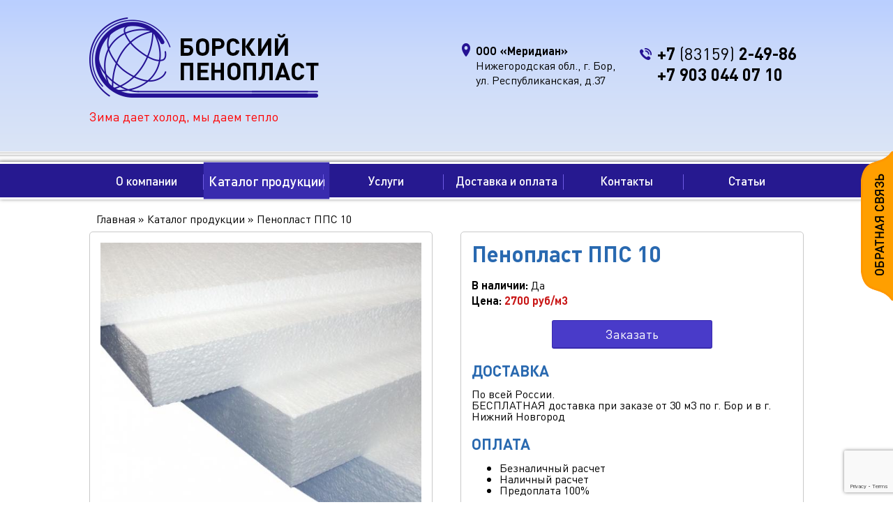

--- FILE ---
content_type: text/html; charset=UTF-8
request_url: https://penoplast52.ru/penoplast-pps-13/
body_size: 4497
content:
<!DOCTYPE html>
<html lang="ru">
<head>
	<meta charset="UTF-8">
	<title>Купить Пенопласт 50 мм ППС 12 в Нижнем Новгороде | Пенопласт 50 мм цена за лист</title>
<meta name="Title" content="Купить Пенопласт 50 мм ППС 12 в Нижнем Новгороде | Пенопласт 50 мм цена за лист">
<meta name="robots" content="index,follow">



		
		<meta name="viewport" content="width=1024px">
					<meta name="Description" content="Пенопласт  ППС  10 - производство и оптовая продажа пенопласта в Нижнем Новгороде и Нижегородской области. Компания Меридиан - с нами надежно!">
					<meta name="Last-Modified" content="Mon, 4 Sep 2023 19:14:07 GMT">
		<!--OG-->
        <meta property="og:type" content="website">
        <meta property="og:site_name" content="Меридиан - Борский пенопласт">
        <meta property="og:title" content="Пенопласт  ППС  10">
		<meta property="og:description" content="">
        <meta property="og:image" content="https://penoplast52.ru/images/logo-site.png">
        <meta property="og:url" content="https://penoplast52.ru/penoplast-pps-13/">
        <meta property="og:locale" content="ru_RU">
        <!--/OG-->
		<!--/настройка rel cannonical-->
             
            <!--/настройка rel cannonical-->
		<link href="/SiteNN/jQuery/plugins/jquery.fancybox.css" rel="stylesheet">	
		<link href="/SiteNN/extra.css" rel="stylesheet">
		<link href="/SiteNN/index.css" rel="stylesheet">
		<!-- <link href="/SiteNN/print.css" rel="stylesheet" media="print"> -->
		<script src="/SiteNN/jQuery/jquery.js"></script>

		<!--[if lt IE 9]>
			<script src="/SiteNN/js/html5shiv-printshiv.min.js"></script>
			<script src="/SiteNN/js/respond.min.js"></script>
			<script src="/SiteNN/js/jquery.placeholder.min.js"></script>
		<![endif]-->

		<script src="/SiteNN/jQuery/plugins/jquery.fancybox.js"></script>
		<script src="/SiteNN/index.js"></script>
		<script src="/SiteNN/extra.js"></script>
		<link rel="icon" href="/favicon.ico">
		<link rel="shortcut icon" href="/favicon.ico">
		<script type="text/javascript"><!--
$(function(){$(".photo-fancy").fancybox()})
//--></script>
<script> 
		var $buoop = {vs:{i:7,f:6,o:12,s:5},c:2}; 

		function $buo_f(){ 
		var e = document.createElement("script"); 
		e.src = "//browser-update.org/update.js"; 
		document.body.appendChild(e);
		};
		try {document.addEventListener("DOMContentLoaded", $buo_f,false)}
		catch(e){window.attachEvent("onload", $buo_f)}
		</script>
		<meta name="yandex-verification" content="eb4a4c0f61b83231" />
		<!-- Yandex.Metrika counter -->
<script type="text/javascript" >
   (function(m,e,t,r,i,k,a){m[i]=m[i]||function(){(m[i].a=m[i].a||[]).push(arguments)};
   m[i].l=1*new Date();k=e.createElement(t),a=e.getElementsByTagName(t)[0],k.async=1,k.src=r,a.parentNode.insertBefore(k,a)})
   (window, document, "script", "https://mc.yandex.ru/metrika/tag.js", "ym");

   ym(28933725, "init", {
        clickmap:true,
        trackLinks:true,
        accurateTrackBounce:true,
        webvisor:true
   });
</script>
<noscript><div><img src="https://mc.yandex.ru/watch/28933725" style="position:absolute; left:-9999px;" alt="" /></div></noscript>
<!-- /Yandex.Metrika counter -->
		<!-- reCaptcha -->
            <script src="https://www.google.com/recaptcha/api.js?render=6LfSejEaAAAAALnOVjlqb_vG8maG0JBBAr67OvXc"></script>
            <script>
                grecaptcha.ready(function() {
                    grecaptcha.execute('6LfSejEaAAAAALnOVjlqb_vG8maG0JBBAr67OvXc', { action: 'homepage' }).then(function(token) {
	                        $.ajax({
                            url: '/request.php?a=ReCaptchaV3',
                            type: 'POST',
                            data: { token: token },
                            success: function(resp){
                            }
                        })
                    });
                });
            </script>
        <!-- end reCaptcha -->
	</head>
<body>
	<div id="feed-btn"></div>	<div id="modal_form" ><!-- Сaмo oкнo --> 
		<h3>Обратная связь</h3>
		<p>Напишите нам и мы перезвоним<br>Вам в ближайшее время</p>
		<span id="" class="close"></span> <!-- Кнoпкa зaкрыть --> 
		<form class="ajaxForm" action="/obratnaya-svyaz/" method="POST" enctype="multipart/form-data">
			<div style="display: none;">
			<input type="hidden" name="botobor_meta_data" value="">
			</div>
			<div style="display: none;"><input type="text" name="email">
			<input type="text" name="phone"><input type="text" name="author">
			<input type="text" name="question"></div>
			<input type="text" name="title" id="title" value="Обратная связь" hidden="">
			<input type="text" name="author" id="fullname_up" placeholder="Имя" required="">
			<input type="text" name="phone" id="phone_up" class="phoneCall" placeholder="Телефон"> 
			<input type="email" name="email" id="email_up" placeholder="E-mail">
			<textarea name="question" id="msg_up" placeholder="Сообщение" required=""></textarea>
			<div class="norobot">
        <label for="confirm">Я даю согласие на <a href="/polzovatelskoe-soglashenie/" target="_blank">обработку своих персональных данных</a></label>
        <input type="checkbox" name="confirm" id="confirm" required="">
      </div>
			<input class="submit" type="submit" onclick="ym(28933725,'reachGoal','Form'); return true;" value="Отправить">
			<input type="hidden" name="
			" value="Y"></form>
		</div>
		<div id="overlay"></div>
	<div class="wrap">
		<header class="headline clearfix">
			<div class="container">
				<div class="logo-site">
					<a href="/"><img src="/images/logo-site.png" alt=""></a><br>
					<p><font color="red"; size="4";> Зима дает холод, мы даем тепло</font></p>
				</div>
				<div class="header-contacts clearfix">
					<div class="address">
						<p><strong>ООО &laquo;Меридиан&raquo;</strong> Нижегородская обл., г. Бор, ул. Республиканская, д.37</p>					</div>
					<div class="phone">
					<p><a href="tel:+78315924986">+7 <span>(83159)</span> 2-49-86</a> <a href="tel:+79030440710">+7 903 044 07 10</a></p>					</div>
				</div>
			</div>
		</header>
		<div class="line"></div>
				<div class="wrap-menu">
			<nav class="menu">
				<ul class="menu-list container">
										<li><a href="/o-kompanii/">О компании</a></li>
<li><a href="/katalog/" class="active">Каталог продукции</a></li>
<li><a href="/uslugi/">Услуги</a></li>
<li><a href="/dostavka-i-oplata/">Доставка и оплата</a></li>
<li><a href="/kontakty/">Контакты</a></li>
<li><a href="/poleznaya-informaciya/">Статьи</a></li>
								</ul>
			</nav>
		</div>
				<main class="content container">
							<div class="path"><div itemscope="" itemtype="http://schema.org/BreadcrumbList" id="path"><span itemscope="" itemprop="itemListElement" itemtype="http://schema.org/ListItem"><a href="/" itemprop="item" title="Главная"><span itemprop="name">Главная</span><meta itemprop="position" content="1"></a></span>&#160;&raquo;&#160;<span itemscope="" itemprop="itemListElement" itemtype="http://schema.org/ListItem"><a href="/katalog/" itemprop="item" title="Каталог продукции"><span itemprop="name">Каталог продукции</span><meta itemprop="position" content="2"></a></span>&#160;&raquo;&#160;<span itemscope="" itemprop="itemListElement" itemtype="http://schema.org/ListItem"><span itemprop="item" title="Пенопласт  ППС  10"><span itemprop="name">Пенопласт  ППС  10</span><meta itemprop="position" content="3"></span></span></div></div>
				<!-- <h1>Пенопласт  ППС  10</h1> -->
						



<section class="price-detail">
	<div class="price-photo">
		<div class="price-photo__pic">
			<a href="/file/view2/file/penoplast-pps-13/penoplast_3.jpg/f=0,0_i.png" class="price-photo__popup photo-fancy">
				<img src="/file/view2/file/penoplast-pps-13/penoplast_3.jpg/rc=600,600_i.png" alt="Пенопласт  ППС  10" class="price-photo__img">
			</a>
		</div>
	</div>
	<div class="price-features">
		<h1 class="price-title">Пенопласт  ППС  10</h1>
		<div class="price-features__list">
												                <span class="price-features__item"><b>В наличии:</b> Да</span>
                                    							<span class="price-features__item">
					<b>Цена:</b> 
										<span class="price-features__new-price">2700 руб/м3</span>
				</span>
					</div>
		<a href="#" class="price-order price-popup" onclick="ym(28933725,'reachGoal','order')">Заказать</a>
		<div class="price-features__delivery">
			<h2 class="price-subtitle">Доставка</h2>
			<div class="price-features__info-text">
				<p>По всей России.</p>
<p>БЕСПЛАТНАЯ доставка при заказе от 30 м3 по г. Бор&nbsp;и в г. Нижний Новгород&nbsp;</p>			</div>
		</div>
		<div class="price-features__payments">
			<h2 class="price-subtitle">Оплата</h2>
			<div class="price-features__info-text">
				<ul>
<li>Безналичный расчет</li>
<li>Наличный расчет</li>
<li>Предоплата 100%</li>
</ul>			</div>
		</div>
	</div>
	<div class="price-info">
		<h2 class="price-subtitle">Описание</h2>
		<p><strong>Пенопласт ППС 10&nbsp;</strong>один из самых распространенных в современном строительстве. Применяется в качестве звуко- и теплоизоляции.</p>
<p><strong>Область применения:</strong>&nbsp;теплоизоляция полов, стен, балконов, лоджий, водопроводных труб и подземных коммуникаций.&nbsp;Пенопласт ППС 10 мм используют для утепления и звукоизоляции конструкций,&nbsp;не подвергающихся сильным механическим нагрузкам.&nbsp;</p>
<p><strong>Технические характеристики.</strong></p>
<p><strong>Размеры:</strong></p>	</div>
</section>
		</main>
	</div>
	<footer class="main-footer">
		<div class="footer-inner container">
			<div class="footer-contacts">
				<p>Адрес: 606440, Нижегородская обл.,<br /> г. Бор, ул. Республиканская, д.37<br /> Доставка по Нижнему Новгороду</p>
<p>тел.: <a href="tel:+78315924986">8 (83159) 2-49-86</a>, <a href="tel:+79030440710">8 903 044 07 10</a><br /> E-mail: <a href="mailto:meridian52@list.ru">meridian52@list.ru</a></p>			</div>
			<div class="copyright-sitenn">
				<p>
					Создание и продвижение— <a href="http://sitenn.ru/" target="_blank">Сайт НН</a>
				</p>
				<div class="counter">
					<!-- Yandex.Metrika counter -->
<script type="text/javascript">
(function (d, w, c) {
(w[c] = w[c] || []).push(function() {
try {
w.yaCounter28933725 = new Ya.Metrika({id:28933725,
webvisor:true,
clickmap:true,
trackLinks:true,
accurateTrackBounce:true});
} catch(e) { }
});

var n = d.getElementsByTagName("script")[0],
s = d.createElement("script"),
f = function () { n.parentNode.insertBefore(s, n); };
s.type = "text/javascript";
s.async = true;
s.src = (d.location.protocol == "https:" ? "https:" : "http:") + "//mc.yandex.ru/metrika/watch.js";

if (w.opera == "[object Opera]") {
d.addEventListener("DOMContentLoaded", f, false);
} else { f(); }
})(document, window, "yandex_metrika_callbacks");
</script>
<noscript><div><img src="//mc.yandex.ru/watch/28933725" style="position:absolute; left:-9999px;" alt="" /></div></noscript>
<!-- /Yandex.Metrika counter -->				</div>
			</div>
			<div class="copyrigth">
				<p>© Борский пенопласт 2016-2026</p>
			</div>
		</div>
	</footer>
</body>
</html>


--- FILE ---
content_type: text/html; charset=utf-8
request_url: https://www.google.com/recaptcha/api2/anchor?ar=1&k=6LfSejEaAAAAALnOVjlqb_vG8maG0JBBAr67OvXc&co=aHR0cHM6Ly9wZW5vcGxhc3Q1Mi5ydTo0NDM.&hl=en&v=PoyoqOPhxBO7pBk68S4YbpHZ&size=invisible&anchor-ms=20000&execute-ms=30000&cb=buoiq3hfizs0
body_size: 49497
content:
<!DOCTYPE HTML><html dir="ltr" lang="en"><head><meta http-equiv="Content-Type" content="text/html; charset=UTF-8">
<meta http-equiv="X-UA-Compatible" content="IE=edge">
<title>reCAPTCHA</title>
<style type="text/css">
/* cyrillic-ext */
@font-face {
  font-family: 'Roboto';
  font-style: normal;
  font-weight: 400;
  font-stretch: 100%;
  src: url(//fonts.gstatic.com/s/roboto/v48/KFO7CnqEu92Fr1ME7kSn66aGLdTylUAMa3GUBHMdazTgWw.woff2) format('woff2');
  unicode-range: U+0460-052F, U+1C80-1C8A, U+20B4, U+2DE0-2DFF, U+A640-A69F, U+FE2E-FE2F;
}
/* cyrillic */
@font-face {
  font-family: 'Roboto';
  font-style: normal;
  font-weight: 400;
  font-stretch: 100%;
  src: url(//fonts.gstatic.com/s/roboto/v48/KFO7CnqEu92Fr1ME7kSn66aGLdTylUAMa3iUBHMdazTgWw.woff2) format('woff2');
  unicode-range: U+0301, U+0400-045F, U+0490-0491, U+04B0-04B1, U+2116;
}
/* greek-ext */
@font-face {
  font-family: 'Roboto';
  font-style: normal;
  font-weight: 400;
  font-stretch: 100%;
  src: url(//fonts.gstatic.com/s/roboto/v48/KFO7CnqEu92Fr1ME7kSn66aGLdTylUAMa3CUBHMdazTgWw.woff2) format('woff2');
  unicode-range: U+1F00-1FFF;
}
/* greek */
@font-face {
  font-family: 'Roboto';
  font-style: normal;
  font-weight: 400;
  font-stretch: 100%;
  src: url(//fonts.gstatic.com/s/roboto/v48/KFO7CnqEu92Fr1ME7kSn66aGLdTylUAMa3-UBHMdazTgWw.woff2) format('woff2');
  unicode-range: U+0370-0377, U+037A-037F, U+0384-038A, U+038C, U+038E-03A1, U+03A3-03FF;
}
/* math */
@font-face {
  font-family: 'Roboto';
  font-style: normal;
  font-weight: 400;
  font-stretch: 100%;
  src: url(//fonts.gstatic.com/s/roboto/v48/KFO7CnqEu92Fr1ME7kSn66aGLdTylUAMawCUBHMdazTgWw.woff2) format('woff2');
  unicode-range: U+0302-0303, U+0305, U+0307-0308, U+0310, U+0312, U+0315, U+031A, U+0326-0327, U+032C, U+032F-0330, U+0332-0333, U+0338, U+033A, U+0346, U+034D, U+0391-03A1, U+03A3-03A9, U+03B1-03C9, U+03D1, U+03D5-03D6, U+03F0-03F1, U+03F4-03F5, U+2016-2017, U+2034-2038, U+203C, U+2040, U+2043, U+2047, U+2050, U+2057, U+205F, U+2070-2071, U+2074-208E, U+2090-209C, U+20D0-20DC, U+20E1, U+20E5-20EF, U+2100-2112, U+2114-2115, U+2117-2121, U+2123-214F, U+2190, U+2192, U+2194-21AE, U+21B0-21E5, U+21F1-21F2, U+21F4-2211, U+2213-2214, U+2216-22FF, U+2308-230B, U+2310, U+2319, U+231C-2321, U+2336-237A, U+237C, U+2395, U+239B-23B7, U+23D0, U+23DC-23E1, U+2474-2475, U+25AF, U+25B3, U+25B7, U+25BD, U+25C1, U+25CA, U+25CC, U+25FB, U+266D-266F, U+27C0-27FF, U+2900-2AFF, U+2B0E-2B11, U+2B30-2B4C, U+2BFE, U+3030, U+FF5B, U+FF5D, U+1D400-1D7FF, U+1EE00-1EEFF;
}
/* symbols */
@font-face {
  font-family: 'Roboto';
  font-style: normal;
  font-weight: 400;
  font-stretch: 100%;
  src: url(//fonts.gstatic.com/s/roboto/v48/KFO7CnqEu92Fr1ME7kSn66aGLdTylUAMaxKUBHMdazTgWw.woff2) format('woff2');
  unicode-range: U+0001-000C, U+000E-001F, U+007F-009F, U+20DD-20E0, U+20E2-20E4, U+2150-218F, U+2190, U+2192, U+2194-2199, U+21AF, U+21E6-21F0, U+21F3, U+2218-2219, U+2299, U+22C4-22C6, U+2300-243F, U+2440-244A, U+2460-24FF, U+25A0-27BF, U+2800-28FF, U+2921-2922, U+2981, U+29BF, U+29EB, U+2B00-2BFF, U+4DC0-4DFF, U+FFF9-FFFB, U+10140-1018E, U+10190-1019C, U+101A0, U+101D0-101FD, U+102E0-102FB, U+10E60-10E7E, U+1D2C0-1D2D3, U+1D2E0-1D37F, U+1F000-1F0FF, U+1F100-1F1AD, U+1F1E6-1F1FF, U+1F30D-1F30F, U+1F315, U+1F31C, U+1F31E, U+1F320-1F32C, U+1F336, U+1F378, U+1F37D, U+1F382, U+1F393-1F39F, U+1F3A7-1F3A8, U+1F3AC-1F3AF, U+1F3C2, U+1F3C4-1F3C6, U+1F3CA-1F3CE, U+1F3D4-1F3E0, U+1F3ED, U+1F3F1-1F3F3, U+1F3F5-1F3F7, U+1F408, U+1F415, U+1F41F, U+1F426, U+1F43F, U+1F441-1F442, U+1F444, U+1F446-1F449, U+1F44C-1F44E, U+1F453, U+1F46A, U+1F47D, U+1F4A3, U+1F4B0, U+1F4B3, U+1F4B9, U+1F4BB, U+1F4BF, U+1F4C8-1F4CB, U+1F4D6, U+1F4DA, U+1F4DF, U+1F4E3-1F4E6, U+1F4EA-1F4ED, U+1F4F7, U+1F4F9-1F4FB, U+1F4FD-1F4FE, U+1F503, U+1F507-1F50B, U+1F50D, U+1F512-1F513, U+1F53E-1F54A, U+1F54F-1F5FA, U+1F610, U+1F650-1F67F, U+1F687, U+1F68D, U+1F691, U+1F694, U+1F698, U+1F6AD, U+1F6B2, U+1F6B9-1F6BA, U+1F6BC, U+1F6C6-1F6CF, U+1F6D3-1F6D7, U+1F6E0-1F6EA, U+1F6F0-1F6F3, U+1F6F7-1F6FC, U+1F700-1F7FF, U+1F800-1F80B, U+1F810-1F847, U+1F850-1F859, U+1F860-1F887, U+1F890-1F8AD, U+1F8B0-1F8BB, U+1F8C0-1F8C1, U+1F900-1F90B, U+1F93B, U+1F946, U+1F984, U+1F996, U+1F9E9, U+1FA00-1FA6F, U+1FA70-1FA7C, U+1FA80-1FA89, U+1FA8F-1FAC6, U+1FACE-1FADC, U+1FADF-1FAE9, U+1FAF0-1FAF8, U+1FB00-1FBFF;
}
/* vietnamese */
@font-face {
  font-family: 'Roboto';
  font-style: normal;
  font-weight: 400;
  font-stretch: 100%;
  src: url(//fonts.gstatic.com/s/roboto/v48/KFO7CnqEu92Fr1ME7kSn66aGLdTylUAMa3OUBHMdazTgWw.woff2) format('woff2');
  unicode-range: U+0102-0103, U+0110-0111, U+0128-0129, U+0168-0169, U+01A0-01A1, U+01AF-01B0, U+0300-0301, U+0303-0304, U+0308-0309, U+0323, U+0329, U+1EA0-1EF9, U+20AB;
}
/* latin-ext */
@font-face {
  font-family: 'Roboto';
  font-style: normal;
  font-weight: 400;
  font-stretch: 100%;
  src: url(//fonts.gstatic.com/s/roboto/v48/KFO7CnqEu92Fr1ME7kSn66aGLdTylUAMa3KUBHMdazTgWw.woff2) format('woff2');
  unicode-range: U+0100-02BA, U+02BD-02C5, U+02C7-02CC, U+02CE-02D7, U+02DD-02FF, U+0304, U+0308, U+0329, U+1D00-1DBF, U+1E00-1E9F, U+1EF2-1EFF, U+2020, U+20A0-20AB, U+20AD-20C0, U+2113, U+2C60-2C7F, U+A720-A7FF;
}
/* latin */
@font-face {
  font-family: 'Roboto';
  font-style: normal;
  font-weight: 400;
  font-stretch: 100%;
  src: url(//fonts.gstatic.com/s/roboto/v48/KFO7CnqEu92Fr1ME7kSn66aGLdTylUAMa3yUBHMdazQ.woff2) format('woff2');
  unicode-range: U+0000-00FF, U+0131, U+0152-0153, U+02BB-02BC, U+02C6, U+02DA, U+02DC, U+0304, U+0308, U+0329, U+2000-206F, U+20AC, U+2122, U+2191, U+2193, U+2212, U+2215, U+FEFF, U+FFFD;
}
/* cyrillic-ext */
@font-face {
  font-family: 'Roboto';
  font-style: normal;
  font-weight: 500;
  font-stretch: 100%;
  src: url(//fonts.gstatic.com/s/roboto/v48/KFO7CnqEu92Fr1ME7kSn66aGLdTylUAMa3GUBHMdazTgWw.woff2) format('woff2');
  unicode-range: U+0460-052F, U+1C80-1C8A, U+20B4, U+2DE0-2DFF, U+A640-A69F, U+FE2E-FE2F;
}
/* cyrillic */
@font-face {
  font-family: 'Roboto';
  font-style: normal;
  font-weight: 500;
  font-stretch: 100%;
  src: url(//fonts.gstatic.com/s/roboto/v48/KFO7CnqEu92Fr1ME7kSn66aGLdTylUAMa3iUBHMdazTgWw.woff2) format('woff2');
  unicode-range: U+0301, U+0400-045F, U+0490-0491, U+04B0-04B1, U+2116;
}
/* greek-ext */
@font-face {
  font-family: 'Roboto';
  font-style: normal;
  font-weight: 500;
  font-stretch: 100%;
  src: url(//fonts.gstatic.com/s/roboto/v48/KFO7CnqEu92Fr1ME7kSn66aGLdTylUAMa3CUBHMdazTgWw.woff2) format('woff2');
  unicode-range: U+1F00-1FFF;
}
/* greek */
@font-face {
  font-family: 'Roboto';
  font-style: normal;
  font-weight: 500;
  font-stretch: 100%;
  src: url(//fonts.gstatic.com/s/roboto/v48/KFO7CnqEu92Fr1ME7kSn66aGLdTylUAMa3-UBHMdazTgWw.woff2) format('woff2');
  unicode-range: U+0370-0377, U+037A-037F, U+0384-038A, U+038C, U+038E-03A1, U+03A3-03FF;
}
/* math */
@font-face {
  font-family: 'Roboto';
  font-style: normal;
  font-weight: 500;
  font-stretch: 100%;
  src: url(//fonts.gstatic.com/s/roboto/v48/KFO7CnqEu92Fr1ME7kSn66aGLdTylUAMawCUBHMdazTgWw.woff2) format('woff2');
  unicode-range: U+0302-0303, U+0305, U+0307-0308, U+0310, U+0312, U+0315, U+031A, U+0326-0327, U+032C, U+032F-0330, U+0332-0333, U+0338, U+033A, U+0346, U+034D, U+0391-03A1, U+03A3-03A9, U+03B1-03C9, U+03D1, U+03D5-03D6, U+03F0-03F1, U+03F4-03F5, U+2016-2017, U+2034-2038, U+203C, U+2040, U+2043, U+2047, U+2050, U+2057, U+205F, U+2070-2071, U+2074-208E, U+2090-209C, U+20D0-20DC, U+20E1, U+20E5-20EF, U+2100-2112, U+2114-2115, U+2117-2121, U+2123-214F, U+2190, U+2192, U+2194-21AE, U+21B0-21E5, U+21F1-21F2, U+21F4-2211, U+2213-2214, U+2216-22FF, U+2308-230B, U+2310, U+2319, U+231C-2321, U+2336-237A, U+237C, U+2395, U+239B-23B7, U+23D0, U+23DC-23E1, U+2474-2475, U+25AF, U+25B3, U+25B7, U+25BD, U+25C1, U+25CA, U+25CC, U+25FB, U+266D-266F, U+27C0-27FF, U+2900-2AFF, U+2B0E-2B11, U+2B30-2B4C, U+2BFE, U+3030, U+FF5B, U+FF5D, U+1D400-1D7FF, U+1EE00-1EEFF;
}
/* symbols */
@font-face {
  font-family: 'Roboto';
  font-style: normal;
  font-weight: 500;
  font-stretch: 100%;
  src: url(//fonts.gstatic.com/s/roboto/v48/KFO7CnqEu92Fr1ME7kSn66aGLdTylUAMaxKUBHMdazTgWw.woff2) format('woff2');
  unicode-range: U+0001-000C, U+000E-001F, U+007F-009F, U+20DD-20E0, U+20E2-20E4, U+2150-218F, U+2190, U+2192, U+2194-2199, U+21AF, U+21E6-21F0, U+21F3, U+2218-2219, U+2299, U+22C4-22C6, U+2300-243F, U+2440-244A, U+2460-24FF, U+25A0-27BF, U+2800-28FF, U+2921-2922, U+2981, U+29BF, U+29EB, U+2B00-2BFF, U+4DC0-4DFF, U+FFF9-FFFB, U+10140-1018E, U+10190-1019C, U+101A0, U+101D0-101FD, U+102E0-102FB, U+10E60-10E7E, U+1D2C0-1D2D3, U+1D2E0-1D37F, U+1F000-1F0FF, U+1F100-1F1AD, U+1F1E6-1F1FF, U+1F30D-1F30F, U+1F315, U+1F31C, U+1F31E, U+1F320-1F32C, U+1F336, U+1F378, U+1F37D, U+1F382, U+1F393-1F39F, U+1F3A7-1F3A8, U+1F3AC-1F3AF, U+1F3C2, U+1F3C4-1F3C6, U+1F3CA-1F3CE, U+1F3D4-1F3E0, U+1F3ED, U+1F3F1-1F3F3, U+1F3F5-1F3F7, U+1F408, U+1F415, U+1F41F, U+1F426, U+1F43F, U+1F441-1F442, U+1F444, U+1F446-1F449, U+1F44C-1F44E, U+1F453, U+1F46A, U+1F47D, U+1F4A3, U+1F4B0, U+1F4B3, U+1F4B9, U+1F4BB, U+1F4BF, U+1F4C8-1F4CB, U+1F4D6, U+1F4DA, U+1F4DF, U+1F4E3-1F4E6, U+1F4EA-1F4ED, U+1F4F7, U+1F4F9-1F4FB, U+1F4FD-1F4FE, U+1F503, U+1F507-1F50B, U+1F50D, U+1F512-1F513, U+1F53E-1F54A, U+1F54F-1F5FA, U+1F610, U+1F650-1F67F, U+1F687, U+1F68D, U+1F691, U+1F694, U+1F698, U+1F6AD, U+1F6B2, U+1F6B9-1F6BA, U+1F6BC, U+1F6C6-1F6CF, U+1F6D3-1F6D7, U+1F6E0-1F6EA, U+1F6F0-1F6F3, U+1F6F7-1F6FC, U+1F700-1F7FF, U+1F800-1F80B, U+1F810-1F847, U+1F850-1F859, U+1F860-1F887, U+1F890-1F8AD, U+1F8B0-1F8BB, U+1F8C0-1F8C1, U+1F900-1F90B, U+1F93B, U+1F946, U+1F984, U+1F996, U+1F9E9, U+1FA00-1FA6F, U+1FA70-1FA7C, U+1FA80-1FA89, U+1FA8F-1FAC6, U+1FACE-1FADC, U+1FADF-1FAE9, U+1FAF0-1FAF8, U+1FB00-1FBFF;
}
/* vietnamese */
@font-face {
  font-family: 'Roboto';
  font-style: normal;
  font-weight: 500;
  font-stretch: 100%;
  src: url(//fonts.gstatic.com/s/roboto/v48/KFO7CnqEu92Fr1ME7kSn66aGLdTylUAMa3OUBHMdazTgWw.woff2) format('woff2');
  unicode-range: U+0102-0103, U+0110-0111, U+0128-0129, U+0168-0169, U+01A0-01A1, U+01AF-01B0, U+0300-0301, U+0303-0304, U+0308-0309, U+0323, U+0329, U+1EA0-1EF9, U+20AB;
}
/* latin-ext */
@font-face {
  font-family: 'Roboto';
  font-style: normal;
  font-weight: 500;
  font-stretch: 100%;
  src: url(//fonts.gstatic.com/s/roboto/v48/KFO7CnqEu92Fr1ME7kSn66aGLdTylUAMa3KUBHMdazTgWw.woff2) format('woff2');
  unicode-range: U+0100-02BA, U+02BD-02C5, U+02C7-02CC, U+02CE-02D7, U+02DD-02FF, U+0304, U+0308, U+0329, U+1D00-1DBF, U+1E00-1E9F, U+1EF2-1EFF, U+2020, U+20A0-20AB, U+20AD-20C0, U+2113, U+2C60-2C7F, U+A720-A7FF;
}
/* latin */
@font-face {
  font-family: 'Roboto';
  font-style: normal;
  font-weight: 500;
  font-stretch: 100%;
  src: url(//fonts.gstatic.com/s/roboto/v48/KFO7CnqEu92Fr1ME7kSn66aGLdTylUAMa3yUBHMdazQ.woff2) format('woff2');
  unicode-range: U+0000-00FF, U+0131, U+0152-0153, U+02BB-02BC, U+02C6, U+02DA, U+02DC, U+0304, U+0308, U+0329, U+2000-206F, U+20AC, U+2122, U+2191, U+2193, U+2212, U+2215, U+FEFF, U+FFFD;
}
/* cyrillic-ext */
@font-face {
  font-family: 'Roboto';
  font-style: normal;
  font-weight: 900;
  font-stretch: 100%;
  src: url(//fonts.gstatic.com/s/roboto/v48/KFO7CnqEu92Fr1ME7kSn66aGLdTylUAMa3GUBHMdazTgWw.woff2) format('woff2');
  unicode-range: U+0460-052F, U+1C80-1C8A, U+20B4, U+2DE0-2DFF, U+A640-A69F, U+FE2E-FE2F;
}
/* cyrillic */
@font-face {
  font-family: 'Roboto';
  font-style: normal;
  font-weight: 900;
  font-stretch: 100%;
  src: url(//fonts.gstatic.com/s/roboto/v48/KFO7CnqEu92Fr1ME7kSn66aGLdTylUAMa3iUBHMdazTgWw.woff2) format('woff2');
  unicode-range: U+0301, U+0400-045F, U+0490-0491, U+04B0-04B1, U+2116;
}
/* greek-ext */
@font-face {
  font-family: 'Roboto';
  font-style: normal;
  font-weight: 900;
  font-stretch: 100%;
  src: url(//fonts.gstatic.com/s/roboto/v48/KFO7CnqEu92Fr1ME7kSn66aGLdTylUAMa3CUBHMdazTgWw.woff2) format('woff2');
  unicode-range: U+1F00-1FFF;
}
/* greek */
@font-face {
  font-family: 'Roboto';
  font-style: normal;
  font-weight: 900;
  font-stretch: 100%;
  src: url(//fonts.gstatic.com/s/roboto/v48/KFO7CnqEu92Fr1ME7kSn66aGLdTylUAMa3-UBHMdazTgWw.woff2) format('woff2');
  unicode-range: U+0370-0377, U+037A-037F, U+0384-038A, U+038C, U+038E-03A1, U+03A3-03FF;
}
/* math */
@font-face {
  font-family: 'Roboto';
  font-style: normal;
  font-weight: 900;
  font-stretch: 100%;
  src: url(//fonts.gstatic.com/s/roboto/v48/KFO7CnqEu92Fr1ME7kSn66aGLdTylUAMawCUBHMdazTgWw.woff2) format('woff2');
  unicode-range: U+0302-0303, U+0305, U+0307-0308, U+0310, U+0312, U+0315, U+031A, U+0326-0327, U+032C, U+032F-0330, U+0332-0333, U+0338, U+033A, U+0346, U+034D, U+0391-03A1, U+03A3-03A9, U+03B1-03C9, U+03D1, U+03D5-03D6, U+03F0-03F1, U+03F4-03F5, U+2016-2017, U+2034-2038, U+203C, U+2040, U+2043, U+2047, U+2050, U+2057, U+205F, U+2070-2071, U+2074-208E, U+2090-209C, U+20D0-20DC, U+20E1, U+20E5-20EF, U+2100-2112, U+2114-2115, U+2117-2121, U+2123-214F, U+2190, U+2192, U+2194-21AE, U+21B0-21E5, U+21F1-21F2, U+21F4-2211, U+2213-2214, U+2216-22FF, U+2308-230B, U+2310, U+2319, U+231C-2321, U+2336-237A, U+237C, U+2395, U+239B-23B7, U+23D0, U+23DC-23E1, U+2474-2475, U+25AF, U+25B3, U+25B7, U+25BD, U+25C1, U+25CA, U+25CC, U+25FB, U+266D-266F, U+27C0-27FF, U+2900-2AFF, U+2B0E-2B11, U+2B30-2B4C, U+2BFE, U+3030, U+FF5B, U+FF5D, U+1D400-1D7FF, U+1EE00-1EEFF;
}
/* symbols */
@font-face {
  font-family: 'Roboto';
  font-style: normal;
  font-weight: 900;
  font-stretch: 100%;
  src: url(//fonts.gstatic.com/s/roboto/v48/KFO7CnqEu92Fr1ME7kSn66aGLdTylUAMaxKUBHMdazTgWw.woff2) format('woff2');
  unicode-range: U+0001-000C, U+000E-001F, U+007F-009F, U+20DD-20E0, U+20E2-20E4, U+2150-218F, U+2190, U+2192, U+2194-2199, U+21AF, U+21E6-21F0, U+21F3, U+2218-2219, U+2299, U+22C4-22C6, U+2300-243F, U+2440-244A, U+2460-24FF, U+25A0-27BF, U+2800-28FF, U+2921-2922, U+2981, U+29BF, U+29EB, U+2B00-2BFF, U+4DC0-4DFF, U+FFF9-FFFB, U+10140-1018E, U+10190-1019C, U+101A0, U+101D0-101FD, U+102E0-102FB, U+10E60-10E7E, U+1D2C0-1D2D3, U+1D2E0-1D37F, U+1F000-1F0FF, U+1F100-1F1AD, U+1F1E6-1F1FF, U+1F30D-1F30F, U+1F315, U+1F31C, U+1F31E, U+1F320-1F32C, U+1F336, U+1F378, U+1F37D, U+1F382, U+1F393-1F39F, U+1F3A7-1F3A8, U+1F3AC-1F3AF, U+1F3C2, U+1F3C4-1F3C6, U+1F3CA-1F3CE, U+1F3D4-1F3E0, U+1F3ED, U+1F3F1-1F3F3, U+1F3F5-1F3F7, U+1F408, U+1F415, U+1F41F, U+1F426, U+1F43F, U+1F441-1F442, U+1F444, U+1F446-1F449, U+1F44C-1F44E, U+1F453, U+1F46A, U+1F47D, U+1F4A3, U+1F4B0, U+1F4B3, U+1F4B9, U+1F4BB, U+1F4BF, U+1F4C8-1F4CB, U+1F4D6, U+1F4DA, U+1F4DF, U+1F4E3-1F4E6, U+1F4EA-1F4ED, U+1F4F7, U+1F4F9-1F4FB, U+1F4FD-1F4FE, U+1F503, U+1F507-1F50B, U+1F50D, U+1F512-1F513, U+1F53E-1F54A, U+1F54F-1F5FA, U+1F610, U+1F650-1F67F, U+1F687, U+1F68D, U+1F691, U+1F694, U+1F698, U+1F6AD, U+1F6B2, U+1F6B9-1F6BA, U+1F6BC, U+1F6C6-1F6CF, U+1F6D3-1F6D7, U+1F6E0-1F6EA, U+1F6F0-1F6F3, U+1F6F7-1F6FC, U+1F700-1F7FF, U+1F800-1F80B, U+1F810-1F847, U+1F850-1F859, U+1F860-1F887, U+1F890-1F8AD, U+1F8B0-1F8BB, U+1F8C0-1F8C1, U+1F900-1F90B, U+1F93B, U+1F946, U+1F984, U+1F996, U+1F9E9, U+1FA00-1FA6F, U+1FA70-1FA7C, U+1FA80-1FA89, U+1FA8F-1FAC6, U+1FACE-1FADC, U+1FADF-1FAE9, U+1FAF0-1FAF8, U+1FB00-1FBFF;
}
/* vietnamese */
@font-face {
  font-family: 'Roboto';
  font-style: normal;
  font-weight: 900;
  font-stretch: 100%;
  src: url(//fonts.gstatic.com/s/roboto/v48/KFO7CnqEu92Fr1ME7kSn66aGLdTylUAMa3OUBHMdazTgWw.woff2) format('woff2');
  unicode-range: U+0102-0103, U+0110-0111, U+0128-0129, U+0168-0169, U+01A0-01A1, U+01AF-01B0, U+0300-0301, U+0303-0304, U+0308-0309, U+0323, U+0329, U+1EA0-1EF9, U+20AB;
}
/* latin-ext */
@font-face {
  font-family: 'Roboto';
  font-style: normal;
  font-weight: 900;
  font-stretch: 100%;
  src: url(//fonts.gstatic.com/s/roboto/v48/KFO7CnqEu92Fr1ME7kSn66aGLdTylUAMa3KUBHMdazTgWw.woff2) format('woff2');
  unicode-range: U+0100-02BA, U+02BD-02C5, U+02C7-02CC, U+02CE-02D7, U+02DD-02FF, U+0304, U+0308, U+0329, U+1D00-1DBF, U+1E00-1E9F, U+1EF2-1EFF, U+2020, U+20A0-20AB, U+20AD-20C0, U+2113, U+2C60-2C7F, U+A720-A7FF;
}
/* latin */
@font-face {
  font-family: 'Roboto';
  font-style: normal;
  font-weight: 900;
  font-stretch: 100%;
  src: url(//fonts.gstatic.com/s/roboto/v48/KFO7CnqEu92Fr1ME7kSn66aGLdTylUAMa3yUBHMdazQ.woff2) format('woff2');
  unicode-range: U+0000-00FF, U+0131, U+0152-0153, U+02BB-02BC, U+02C6, U+02DA, U+02DC, U+0304, U+0308, U+0329, U+2000-206F, U+20AC, U+2122, U+2191, U+2193, U+2212, U+2215, U+FEFF, U+FFFD;
}

</style>
<link rel="stylesheet" type="text/css" href="https://www.gstatic.com/recaptcha/releases/PoyoqOPhxBO7pBk68S4YbpHZ/styles__ltr.css">
<script nonce="LQF0oy-gdu4v4hf0UFem7A" type="text/javascript">window['__recaptcha_api'] = 'https://www.google.com/recaptcha/api2/';</script>
<script type="text/javascript" src="https://www.gstatic.com/recaptcha/releases/PoyoqOPhxBO7pBk68S4YbpHZ/recaptcha__en.js" nonce="LQF0oy-gdu4v4hf0UFem7A">
      
    </script></head>
<body><div id="rc-anchor-alert" class="rc-anchor-alert"></div>
<input type="hidden" id="recaptcha-token" value="[base64]">
<script type="text/javascript" nonce="LQF0oy-gdu4v4hf0UFem7A">
      recaptcha.anchor.Main.init("[\x22ainput\x22,[\x22bgdata\x22,\x22\x22,\[base64]/[base64]/UltIKytdPWE6KGE8MjA0OD9SW0grK109YT4+NnwxOTI6KChhJjY0NTEyKT09NTUyOTYmJnErMTxoLmxlbmd0aCYmKGguY2hhckNvZGVBdChxKzEpJjY0NTEyKT09NTYzMjA/[base64]/MjU1OlI/[base64]/[base64]/[base64]/[base64]/[base64]/[base64]/[base64]/[base64]/[base64]/[base64]\x22,\[base64]\\u003d\\u003d\x22,\[base64]/DnyAZw7rCiF/DvGgGw6FzayVyeQRQw4ZGWTVow6DDsidMMcOre8KnBT9BLBLDjMK0wrhDwqXDr34QwpjCkjZ7KMKvVsKwTkDCqGPDt8K3AcKLwpDDo8OGD8KVYMKvOyoIw7N8wrLCmTpBVMOUwrA8wo/Ct8KMHwrDtcOUwrlaO2TClBlXwrbDkXbDqsOkKsObTcOffMOMBCHDkXoLCcKnVsOTwqrDjUBdLMONwoFoBgzCmMOhwpbDk8OVLFFjwo/CkE/Dtj4tw5Ykw7NtwqnCkikOw54Owoxnw6TCjsKywrtdGwN0IH0MFWTCt2rCoMOEwqBow6BVBcOLwod/[base64]/Cgm1RVARAw6AVF3rCkMKuwptKwogRwpHDs8KOw7kvwpplwqDDtsKOw7fCjlXDs8KvTDFlP2dxwoZ7wpB2U8Oww47DklU4AgzDlsKuwpJdwrwMVsKsw6tXV27Ckz5twp0jwp3CnDHDlhodw53Dr0zCjSHCqcOgw4A+OQ84w61tDcKgYcKJw4vCil7CsxrCgy/DnsOUw5fDgcKaW8OHFcO/w4RUwo0WNWhXa8OiK8OHwps3eU5sDWw/asKQNWl0bDbDh8KDwrMgwo4KKQfDvMOKQcOJFMKpw5vDgcKPHA1Cw7TCuzJswo1PMcKGTsKgwqbCjGPCv8OWZ8K6wqF7dx/Ds8Ohw7Z/[base64]/[base64]/DoMKRemHDpcOXwoLCoGxnwozCvsKCZ8OKwpXDjnguEifClcKnw53CmcKVFidnV0Q6M8KywrPCh8KCw5fCtW/DlnTDqcKbw4HDnnhPZMOoecObXw1nY8ONwpAKwoI5Z1/DhMOrVRJaMMKIwojCuUM7w6h0CUkLcHjChErCtsKJw6PDhcOOOirDosKkw5bDtMK0YggadXHCtsO9WW/[base64]/ClAbDiMOgUMOBw43DrMOHEjxcQRnCoVktFWcjOcKww5prwq89cDBCHsOVw5w+RcOOw4xuasOJwoMUw53CnnzCuBhASMO+wpDCv8Olw63DkcOjw7rDtMKVw5/CmsKcwpZJw5AyI8OAd8K2w5FGw6XDrAhtLAs1EcOgAxJ3ecOcIw/CtiEnaggnwq3DgcK9w43CrMKgNcOYVsKYJnZgw5slwrjDnHJhacKufQLDpHDCr8O1ZXXClMKOasO/LR4DGMOhJsKVEnrDhyNNwpgqwqoNasOhw4XCscK6wp3Cn8Ojw7krwpNMw7PCrW7Ct8OFwrDCsTHClcOEwqwiesKDBjfCosOxAMKdfMKiwpLCkQjCrMKEUsKcLVYLw4XDk8Kgw7w3LMKyw7XCmT7DmMKsPcKvw6dew5jCgsOnwo/CtwU3w4wLw7bDt8OIK8KAw4TCjcKYV8OnDgRXw7Znwrl9wofDuhHCg8OaGR84w6bDo8Kkfx05w6XCosOew7Y9wrPDjcO8w4LDtUpIXn7CryQswprDlcO6MhDCu8O8WsKbJMOUwozDgw9Zwr7Ct1wIOGHDu8OGXEx5cRl1wpl/w7ZQMsKkX8KUTAk/NQTDksKIUCoBwqQnw5BAL8Oka1sfwrfDow5fw43Cg1Biw6nCtMKxYiVMcUI4HS8wwq7Dk8O6wplowrzDs0jDqcKfFsKyAGjDu8K2UcKBwp7Cqz3CocO4XMKedE3CnwjDtMOCIgXCigXDlsKzbcKfAnkPTHRnJ23CjsKjw5kAwod/[base64]/SVTCihzDpsKBw5ESS8O6bxzCvMKxw5XDuTrDqsODw4DCu8KsZ8OvGxTCj8K5w6fDn0UbSTjCo0DDpBXDhcKUTndmWcKYHMOWbHE8CS4pw7dcdA/CmElHBn4dHMOaXjnCscOlwpnDpgABE8OfawvCvgbDsMK2OnR9wq1pKVPCnlYQw43DsjjDg8OfWwjCpsOlw7UgE8K1OsKheijCnmA9wqrDoQjCusK1w5jDpsKdEHtMwrVVwqkVKMK5AsO8w4/CgFlAw6fDoQAWw7vDhXXCt2oCwpEBfsOSS8Kvw78ILxnCiBEnKMKXKTrCmcKJw4h+w41gw7J5w5nDv8OMw7LDglPDoShQG8ORTHgQYkLDoXtKwqHCgRHCgMOoGyELw7gTDnFWw7/CpsOILBfCm3UCCsO0JsKfUcK2QsOKw4xTwp3DqnoIOmnCg2LCrUPDh25YVMO/woJ+D8KMNgJUw4zDv8O/[base64]/[base64]/L8KlwqzCknHDvsOYEMOcwpjCmD3Dr8OIwrsDwrURw6EZJMKHBAjDicKLwqDCicOJw7RBw4c+eEDCsn08GcOPw4/[base64]/ZERsR8KLw7EiPG7ClMOZwrnCrx9ow5YzfkwewpwbwqDClsKPwr8IwrfCgcOqwpJSwqg6wrx/CBzCtghhYxdPw4gJYl1IGcKNwoHDsiN3SlFkwonDmsKwdAoGFgUfw6/Cm8Oew67CtcOpwoYww5DDt8Odwq1IcMKrw6XDhMK+w7XCiHpWwpvDhsKYasK8GMKKw5jCosOEc8OCWgkvVTrDryIvw4w4wqTCnlfDuz3ClMKOw5zDhy7DrsOLXQbDszUYwqA4acOtJFzDrQLCqXZRAsOnEhjCrRF1wpLCugYaw4bDvw/DoE09wql3SzJ9wrEbwrx6aCLDgFxiP8O/w58Uw6HDocKWEcOkeMKBw5/DtMO7XWg0w6XDjcKzw75mw4rCoyDCgsO2w5N3wrZtw7nDl8O/[base64]/[base64]/DtjxuesKNw7Zkwo4xw4ZKw6tIZMOcF8O5KcOdIVYOOBtaWjPDqxjDs8KpCMOPwocCbQ4ZF8Ofw7DDnGvDhFJtOcO7w4PDhsO+woXCrsKFAMK/[base64]/CrT7DjMKoUFXCtMOJIhDDkS3Doh54w5TDmVw4wq8IwrLDg3klw4V8ZsKzFMOTwpvDkjkEwqTCqcOtRcOTwpddw6EcwqrChDolFg7CinDCjsK+w6DDlV/Dr1QLaB0GCcKtwrBfwqbDpMKyw6rDglnCvwI7wpUCJcKNwpjDmMK1w6LCowcowrZbL8K2wo/[base64]/DgA6wq86V8KJdXl/[base64]/Du0jDscOwwq0Nw6ELRE3ChjASLF/DjWrCgMKjWMKNJcONw4HDu8OSwpwrbsOewp4PehHDjsO5Pg3CkWJiPWzDoMOmw6XDksKPwpFywpbCkcKXw5lTwrhYw5Q0wozChBxIwrg5w45Qwq1AW8KUK8KJdMKNwosYXcKpwq8kTsO0w7UcwqhHwoI4w6HCncOMLMK7w4fCoS8/[base64]/w6BEwow8e8O5w4LDvMOMw6ocwoNpMMOQKFtgwrYtdBnDiMOVU8Otw7zCnWYUMjbDiRfDjsK7w4LChsOlwoTDmg86w77DoUrDkMOqw5pWwoTCiwBsdsKyEMOiw6/DvMK8Ni/[base64]/[base64]/CnlvDlsKoNxEgw6ZYw48ABMK5UcKsMn5nYS/DmGPDnynCk0XDnEPClcKawqEJw6TCuMK7Lg/DrhbDiMODOgjCkBnDsMOow4pAHcOAQWcBw7HCtlHDiSrDq8KRScOcwpbCpicUcSDCvRDDhnjChj8Nem/ClMOIwoE3w6TDk8KpLTPDo2ZGFmbClcKwwozDhBHDpcOxO1TDlsOyGSN8w4dOwonDt8KsTR/[base64]/wrtgBxHDikzDt3chw65yVVrDmMKIwoLDmgrDucOIUcK4w6xnPmFPODnCiDlQwp/DiMOUGxXDlcKJElNTE8Oew4/DqsKBw5fCpBvCssOdLWnDm8Kpw5oww7zCsz3Cu8KdNsOrw7goBWwWwpTDhg1JchnDqwI7EBkTw6MMw6zDnMOcw6MvMT95GR0jwp7Dr2vCgkcMGsK/DxLDh8ObcizDrgbCqsK+bxplWcOXw5nDjmI8w7bChMO1fcOTw5/[base64]/DmEdjYGLCksOfw6LCj8OtwrTCtQ1gwqfDs8O/wotvw4grwoQhRlVnw6bDvcKTLyzCkMOQeg/DqmrDjcOROWIpwqkDwo9mwpJiwojChz8lwoECM8OCw7Aswq7DlgJpUMOYwrrCu8OkDMOHTSByWEkCSwbCkcOEecOfCsOawqUpdsOMPcOsa8KkNsKJwobCkQPDmD1YQwjCpcK6azHDmcOVw7HDn8OAciLCncOHdiMBem/Dizd0wqTCscOzcMOgCsKBw4HDh1rDnV55w5/[base64]/CpcKeG3HDliBPwrAFTsKfRsOoLsKwwpAWw4PCtzp/w5otwoMuwoAywqRuWMK/[base64]/[base64]/w7JMLykGw4TCvcKAWmnCoyNVwrbCjShgKcK5T8KewpNRwoRRExEQw5TDvTDDm8KEF3MAVTM7CnDCgsOcUwfDuzLCvkk9YsOaw5PCmMKMWQI5wqgVwovDti0VRx3CklMcw5xIwo1HXncTD8OqwpHCm8Kfwr19w5rDpcKcdH3CvsO/[base64]/CrcO4WMOVwr0DNTceHcKbPwzDlT1jwpzDkMOQD2rCtibCscO2KsKUVsO6HcOkw5/Dng01wr1Dw6DDnnDDgcOSDcOtw4nDu8OEw58Kwr5fw4olKRrChcK2N8KuPMOXUFzDiFnDgMK3w6nDsxgzwq1Gw63Di8OLwoRdwq3ClcKsWsKLX8KNGcKjcXHCm3NVwpfDlUt3VQ3Dv8OyBXl3AMKaHcK2w4RHeF/[base64]/w6IPw71cPMKRw4ABwozClQQsZ3YWw6RBwooqCQtZYcOfwr7Co8Kvw6nCmQLDqi4eMMOzV8OefsO0w4jCqMKHUg/DmFxUOQXDosOvMMO4BG4YK8OuGFXDsMORBMK+wrPCncOtLsKjwrLDqmLDkALCrETCgMO9wpnDjsKYG00UD1t8AR7CvMOjw6DCiMKow73DtcKEG8KcSgdODy4/woIkJMKYPBzCsMKZwqkMwpzCknxCw5LDtcKtwqvDlxbCjsK1wrDCssOjwr1mwrFODsKSwp7DusKzEsObFsOJw6jCmcKlHA7CvhTDiR/[base64]/BUTCiCrCg8O2MsOZEy/CscOSwq0/[base64]/DqsONwrp0IMKqw7sVw6/CqW9xwp0QKxDDo0fDnsOQw7obAHXDtSPCgcKbTFHDtVceHgcjwo9YJMKYw7jCucK0YcKFP2BaZQ08wplNw5rCsMOmJ3h1fsKww7s/w4RyZzogK3LDmcKTZxE/XwfDjMODw4bDhXHDucOYJwYaHFLDq8O/[base64]/[base64]/[base64]/[base64]/DjsOlOsKcSnIUYUtywp1+TsKAwqXCkVZcNsOUw4Qtw7B8EHLCj1ZPXkoANBvCgHpPaR7DmjHDrkVkw6/DrXNiw6jCqMOJSlFow6DCusOpwoMSw4tnwqorcsOhwprDtzTDjGXDu1p+w6rDjHvDpcKIwrQvwo0RbMK9wrbCn8Olwppyw4YHw6jDoxXCgDhXRi3CicOqw57ChsKDAcOHw7jCo2vDhMO0dsKJGW5/w6rCqMOVYQ8ubsK+cBwwwo4KwocvwpsRZ8OaEl/Cr8KgwqIPScK6SAF+w7QXwrzCoQVUS8O/[base64]/[base64]/ClcK1f2fDtcKiwpXDlsKHdGEYwpjDiMOPw5jCuULDuyQAfytQIMKyD8KjIcO8d8KDwpQHw77CoMOyKMKzJALDimhZwr4rDMKnwozDpMKxwpQuwoBdAXDCtyDCgSrDunDChABWwotXADs9M3V/w6NPW8KOw4/DsUPCvsOUFWfDgXTCtAzChXBVbUNkeDk2w7V/[base64]/[base64]/Cqh9MwrBpw6XCnE/Cnk7Dm8OgKXXDvQvCjC5nw4orWS/Dt8OVwrl8EcOHw5vDv2/DsnLCjAZtf8OSasO/[base64]/[base64]/w4tbTcKxw4zCr8KuCAzDjlx0wrXCqmVAwrBRannDvATCpcKOw4XCv27ChSzDqShjacK4w4XDicKuw53CuHwWw6TDtcKPeT/Cs8Klw4rCisOdCw8xwq7ChVERPkoDw4/DgcOQw5TCsGtgF1zDlTHDisKbOMKjESRMw67CqcKZFsKSwrJdw7o+w6rCsUrDrXkjAijDpsKsQ8Kow5AQw53DhkTDvXwHw67DuH/CusO3EF80HgNEdRjCkFRUwovDo3jDn8Ohw7LDmzfDm8OJZcKVwpnCscOFJ8KJLD3Dsw8aeMOtcX/DqMOoVMKZEcKyw7LCu8KZwoktw4fCiWPCoxguUXREI2TDjFjDosORX8ORw6HCl8Knwo3Ci8OLw4Z2VlhLPxkpGycCfMO6woDChhbCnE4/[base64]/DlC3DixIdwqIhaQoVw65hw4LDimnDuwkkMnt9w5fDn8Ktw5Z8wp8GG8O5wrt6wrfDjsK0w63DuUvDl8O4w7LDuW4EaRfCi8Oww4FcSsOVw6pmw73CnzdNw5tuTE5pNcOFwrFmwrfCt8KDw6dFcMKOL8OORsKweFRKw5cvw6/[base64]/CtMKJeWUNwp9ZQzt0w6DDjFnCpFYbQcOPCnPDqFfDqMKNwozDkSIMworCg8Klw7MmQ8OlwrnDpBLDjEDDoh0+wqvDqFDDnW4pWcOkFsK9wr3DkAvDuxXDrMKswqAjwrhxBcOZw5wcw74gZcKQw7k/D8OnT0VtBMOdX8OkTAZsw5cZwrbCj8OHwpZBwojCihvDq1FMSh7CpQnDhsKkw4UhwofDnhLCuTMawr/Co8Kbw7LCmTMSwqrDiiDCksO5bMKvw67Dn8K5woHDnEAew4ZCwrXCisO/A8OCwprCsCd2JSNpRMKZwrxIZgcywoh8MsKVw6LChsOZMifDt8OxfsK6XcK6GWsKwqjCksOtKV3CisOQH0rCn8OhZ8K2wqd/[base64]/CmUBzMsOCw73CoMOQw4rCs8Kxw7pPw4YZwr5Lw79cw4LCqGphwqx1Ah3CscOYKcObwqZLw5nDkBd6w7Z/w4DCr2nDmQLDmMKmw5F+fcO8Z8KZQxPChMK1CMKrw4VQw5bClTRswqwBO2fDjwpMw4MEGxtDRFzClsKxwqTDlMOkci1/[base64]/DjzUxw5/Cm8K4OsOBwojClzjCnMOwEmrChUhFwqdTwohIwo5Xc8OWJnEIXmY+w5YfdC/[base64]/[base64]/[base64]/CiMOCGnbCqlDCi8K5Rw5Pwox1w5IhL8K6ZggzwpTCqsOfw4ZKIxsQZsKgXMKsVsKhaiYbw6BIw51/[base64]/[base64]/Cu8KnfydSwrAiLj/CnmnChAXDuMKpUyF1wrvCv0vCncOJwqTDk8OTK3gEZcOPw4nCmAjDrsOWKXtcwqMJw4fDigDDuCg5V8K7wrjChMK8JUnDmcOBcRnDscKVbnjCg8OAW3nDhnoSGMKgXcOjwrnCscKBwobCmg/DmMOWw4dQRcKmwpp0wqDCpCXCsDDDocKoGhfDoAfCisOpcUPDr8OjwqnCt0VYEMOtfg/[base64]/DsBB9wrNUFQPCj8KlVsOoKcKAXMKhw4fDhkdlw6zChsKkwpBMwpzCr0DDq8K3XcOJw4dwwqrCuwjCgGJ3SBHCkMKnw6hSaG/DpHnDh8KJJV3DqAYMOzrDjg7ChsKTw4QfHxFFBMOfw7/[base64]/DvVsow7IgwpfCmcOtbVwBw7/Dg8K2HE3DnsKSw7DCgW7DlMKAwqIGKsOJw5RJeynDgsKWwpfCiyTCmzfDmMO+A3vCmsO7U2HDqcKmw4sgwq/CiydZwpjCmVnDpivDmcKBw6zCl10Zw6LCvMK/wqnDg2rCisKqw6DDp8O2dMKXNQobAsKZd0hZK2ovw5lPw6PDjR3CgVbDnsOIMyrDjBLCjMOmU8KgwpjCmsOtwrI/w6XCuAvDtmowEkUuw7HDkUHDosOIw7/Ci8KlL8Obw7gWCSZNwpQpBRpBDjhnBMOBIFfDmcKIchIswogVw7PDrcKAT8KaTjzCjnFhw6gHMlzCm1IkaMO2wofDjk3ClHl3cMKodCJQwofDknk/w5k1VcK5wqXCj8K3P8Oew4PCuQjDuXIAwr1lwo/DkcOuwr15Q8KFw7LDj8KVw64MIcKNfsOmMkHCkhTCgsK/w7BLZcOUPcK3w4g1CcKww5DDjncDw7vDmgvCmhkEMgBRwpwBfsK9w5nDhHDDkcKqwq7DmgwOIMO2X8KxME/DuX3CgBwpIgfCh0tlEsKFFSvCu8OowrtqOm7DilzDuSDCtMOyPsK2ZcKQwoLDmcKFwoMnHh5JwoDCtsOGdMO8IAMHw68Sw7bDnQI3wrjCkcKzwpbDpcKsw5UbJWZFJcKPR8KCw57CjMKhKyzCncOSw5wjKMKLwqt6wqsgw4/CjcKKHMK6BD5PTMKANEfCq8K5BFlXwpYZwo5gcMOja8KpQ0l6w4NPwr/[base64]/NCcOXMOtw7pUGjHDtsOTDcKew7HCpGsyfnrCrjp1wrlHw7LDtS3ChDk6wqTDkcK6w7sgwrDCu2MhD8OdTmk/wrNoGcKAXivDgMKJYgLDoFwlwrR/eMKnKMOMw41jMsKmfyDDiXh8wpQpw6JdeiVkUsKcc8K0wpVQZsKqRMOmankYwrbDtDrDvsKIw4BWcTgZTg1Ew7nDvsO6wpTCksOUaD/[base64]/woZwwoPDjcO0w65DwrUgw6DDhQ4KcsKzwqbDjMOXw5jDjFLDgsO+HGIcw7M8H8KXw6l+DlvCqE7CuFAJwpDDlx3Dl1fCpsKRRMOYwp9ew7LCjFDCpmDDhMKmKAzDgsOxe8K6w7vDnn9DOn/ChsO9P0fCqTJiwr/DjsKPUmXDksO2woIewpgcPcKkMcKvUl3CvVjCjhMaw4MOSk3CgMOIw7nCk8OLw4HCg8O/w6cUwqwiwq7Ch8Kvw5vCo8Kswp55w4fDgEjCikpaworCqMK9w4/CmsO5wq/[base64]/w4Row4TCqsOZwoEKw4guWWgTw5Q2CMORRsO0H8Khwp4Hw7c9w6fCkVXDhMKiScKtw6zCh8KAw6pGWDPCkwHDvcKtw6TDowpCNT9hw5JrUcKTwqI6d8O/wqAXwoN7UcKZE1tBwonDmsKpNMObw4xWYgDCrxrCjhLCkmsBfT/CiXDCgMOkNVYaw61ewo3DgWdcQ30vccKZEQ3Dg8O2W8OswqRFZcOiw60Dw6LDrsOLw4FHw7wNw5cFUcK1w644LGTCiX5Ewogvw7rCg8OXIhkXDcONNwfDq3PCtSl4BRM/wpV6wqLCrl/DuDLDtXBow5jCtkPDtVRswq0TwrXCsCHDscKAw446VxQ5NsOBw6LCisOtwrXDgMOUwofDpWcpTsK5w69Yw4XCssKvJ1ohwrjDhUgyOcKHw73CpMOOL8O/wq4QLMOTFsKxXGlAw6kqKcOaw6HDmxDCjsOfRD4tbgEVw63ChTFXwqnCrBFYRMKhwq5ET8O6w7XDiFXDjMOMwqrDqHFRKSrCt8KFO0LDrk1ZJz/DtMO2wpTDmsOowqzCojjDgsKbKCzDpcK6wrwvw4HDo0t4w5wZP8KhccK8wrHDgsKpeV5uw7bDmRNPLh5yJ8Kyw7lQccO9wpHCnEjDpx9wM8OsNB/Cs8OZworDssKtwoXDuF9GVTAuBwdVA8O8w5xYW2LDsMOFA8ODTzrCkTbClWLCicOjw5rCoHTDrsOCwrjDs8OQLsOZYMOiFFXDtFMTUMOlw5fDssKKw4LDjsKJw6cuwpBtw7/ClsKkGcOEw4zCrXDCtMKWWXbDncO8w6FHGwDDpsKGdsOtJ8K/w4XCvMKHQh7CpkzCmsKJw5Ypwr5nw5AjX3QhcjdcwrLCqjLDjB5Majxkw5oNXFMrPcOrZHVpw5R3FjwCwoAXWcKna8KsZDPDpmHDtMK9wr7Dh33Cs8KwHxwOQFTCjcK8wq3DtMKYcMKUEcO8wrTDtFzDrMKWX27CosKDXMORwp7CmMO7ei7CojDDhSjDrsO/ZcOUa8KMXcO6wqU4DMO6wqDCgMOTUCjCi3EqwqfClEp7woxZwo/DrMKfw6J1DsOpwoDDq1fDsWfChsKDLUBdQMO0w5LCqcKlF2lSw6DCpsK7wqBMLcOVw7jDpQx6w4jDu1AcwrvDsQk5w7d9QcK/wpQCw6x2SsODZmjCgwVkZsKHwqrCoMOJw5DCusOzw65GYjrCn8O3wp3CmSoOUMOGw6l9EsOAwoVAEcOzwoHCh1Vowp5kwqDCjnx3acKRw67DtsOaM8OKwrnDtsKXLcOHw4/DnXJKXVFfSXPDusKow4tpPcKnPw1RwrfDkVXDvQzDnH4GdMKqw6YcRMKXwqoyw7TCt8OgFGTCpcKMKHnCnkHCucODTcOuw6zCknw5wqrCmcOvw7nDhsKwwqPConI/BsO+GAt+w7jDrMOkwr7DocOTw5nDsMONwpBww59sa8Opw5/DuBEPHFg9w4siV8KhwoXDiMKnw7JpwpvCl8ODc8OSwqLCt8OZVVbDiMKEwqkWwoo1w4R4R2kwwotgOn0GfsKkTVnDqFtlLToFw7DDr8ObacOCBcOdwr5bw6Y9w7/CoMKpwr3CrsOSKgDDqXfDnipIWUzCtsO/w6oARi5xw7LCj1lnwoXCpsKDC8O8wok7wowvwrx+w5F5wpvDgG7CgkrCkgrDvCzDqiZaP8ONVcKCcF/DjQ7DkRwHBMKXwqvCucKRw70KScO8KMOKwpPCmsKfBG7DjMOqwpQpwp1tw77CrsOXRl3CkcO4CcOrw6nDgMK+wqpOwp5tGjbDksKjJgvCqCbDsk4PTxtBIsKQwrHCrGpKNUzDpsKoF8OfIcOMEj5qakAvLBHCjS7Dp8Osw5PDh8K/wo9nw6fDtxPCvB3CmTnCqsOqw6HCr8O4wqMSwpsiYRlSa1h/[base64]/wr1/M3MowqvCsMKOwqVfw5N+w6vCi8Kpwqsgw40hwqDDiSbCjT3Ch8Kmw7PDpzvCskXDo8OBwpEDwqpBwoN3FMOLw5fDhHQWfcKOwpABN8OHG8OzcMKFfRZVbsKjV8OhV3h5bShQwp9PwprDhC5kXcKmAlpXwp5xJR7CoETDo8OkwoBxwqbCnMKuw5zDn1rDqxkZwqIkWcO/w6B8w7vCnsOrSMKXwr/Cl2cYw5c6L8KOw4cMTVI2w5DDncKpAsOvw5o7BAzClsOhLMKbw5fCvsO5w5NVCMKYw7LCtMO7VcKXUh/DgcOUwqnCqgzCiRTCr8KowrzCuMOpacOVwpPChcOKRHvCsETDjwDDr8OPwqscwrfDgCwpw7JQwrNTH8KxwpHCpBTDisKUPMKGLwFYDsOMIgXCmsOrKjtrCsK6IcKgw4BOwo7DjDZyMMOxwpEYUDjDhsOww7zDu8K6wpp0w73DgGM2WsKvw6VgZhzDicKkWsOPwp/Cr8OnfsOrSsKEwrNoFnY5wrXDiQQEbMONwqrCrAssZ8KYwp5DwqIlHh8+wrEjPBwZwoF4w5sJQBkww4zDusOTw4INwoBrUx7Co8OHZxDDpMKaccO4wpLDuWs/WcKRw7QfwrcVw5Zsw48GLRPDgDbDlMK9I8OFw4MwacKWwqnCksO+wo43w6QuSjkKwrTDk8OUI2BuYAPDmsOmw4kdw6BsXz8pw4nChsKYwqDCjV/DtMOHwrsuI8OybVRZFQ5Uw4/DpnPCrcO9VsOhw5URw5tUwrRNSl3Dm3dZEjV8c0vDgBvDpMKJw70AwqLCisOeYcKGw7cCw6vDuHjDpxLDiBNSTEZnH8KhBmx+wo/[base64]/wo/DtXTDgkU/XMKrw4XDoMKjwqTCoMKIw53Cq8KZN8KawonDlEPDty/DsMONEMKcOcKTFS5Aw5DDsUTDksO5B8OlU8K/[base64]/DrABmbMKbD8Oawp/Du8OGFsKswo7Do0zCvsOkVnYaXEY/SEDChyTCrcKiEcKSI8O/EDvDqXIPMQw/[base64]/wpnDnsOALhrCksKsw4LCpD7DpcKewpPDv8KTwptwwpYjUUpkwr3CoBdnSMKhwqfCucKMXMO6w7bDuMKrwq9uYVB5PsKGP8OcwqETI8OGEsOiJMORwpLDmXLCh0rDp8K+wqjCtsKiwqE4QMOFwozCl38kGjvCowI8w7cZwqEhwprComDCssOXw6/[base64]/CpXzCq8Oawo3CjcKRwpBNOTPCmEZKWMOYAsKYJ8KEHsOOYMO6woMcVQTCpcKOasOgATBDLcOMw78Rw7PDu8K2wpw/w5DCrcOcw7DDk1VLayVsaCtMHRLDvsOQw4bCncKjbDJ2JTXCqMKkHURSw4RXaG8dw7x6WzVgc8KPwqXCslI7asOjNcOrbcK8wo0Hw4vDiz1Cw6nDkMKkf8KCE8KnC8ONwpIRfR/CnWXCo8KYe8OVagHDphIhADomwqcEw5LCi8OlwqF3BsO1w61hwoDCg0xJw5PDozXDusOXHwxFwr5YOUBVw5LDk2bDk8OfCsKQUB02esOMwqbCvAfCgMKmYcKyw7fCvHzDhQs7IMKvf0zCo8KXw54Jw7LDomrDu2d0w6FbayrDjMK/OcO8w4HDtHFVRBtFS8KjcMOuLQ7CkMO4HMKPw5F8WMKfw45KZMKQwog+WkrDu8OFw5XCrsOqw4chUCZzwobDhUkrWWDDpQ4lwpd9wqXDoXNjw7cvGwVJw7g/w4jDusK+w5rDpnBowo8WScKOw74+KcKswr7Du8KaZMKhw5wKVl0Sw5fDtsO2bQPDgcKxw5t3w6fDknwrwqxLZMKgwq3CoMKjCsKZBRTCrjRkXXLCj8KgA07Dgk3DscKGwq/DrMOtw54fTTTCoTXCsFMBwoY7asKbBMOVNWrDtcOhwopbwqw/[base64]/HMO3FsOkYXrCuMO4Xn5hw5vDgsO/wrPCkmXDucK0TUA+wqR9wrvCuG/DnMO9w7nCoMKRwrTDgsK7wqtgQcKHBGRDwrkVdGJfwo0iwpLCqsKZw551UsKeSMOxOsOGO23Cg3XDkT4bwpXCvsKpYlQbA2zCniA+Km3CncK8eTTDgyPCgSrCoF4Gwp1FdgzDiMK1Q8KowonDqcKrw5bDkFcDe8O1Xz/DjMOmw4bClSDDmVzCssOgOMO3W8KAwqdDw6XCtU5rNmhow6xIwpx3AGJ+fwYjw40Lwrx/[base64]/[base64]/Dv8KjwrjCksKcVsKLTmV4SAhFwponwrBuw5Jdw5bCsETDl1XDoC5ZwoXDjk0Iw4hqKXB4w6XCiBLCssKAExx4DXHDr0jCmcKqCFTCv8K7w7RNNzovwroGEcKGOcKwwpF4w4sqR8OAa8KVw4tvwr/[base64]/[base64]/KMKGXsOPTl1+w7nChRTDl3zChzHDlW/[base64]/CncKxJcKadxUxw5tAaMKPwrZcVsOBJ2E5woHDi8KSwp9nwrhnSXDDrA4RworDmMKXwqLDmsKDwqhBMGzCsMKfEyFWwojCkcKHGW0rL8OBwprCixTDi8ONVWoGwoTCisKAIMOmY2/CgcKZw4PDrcK9wq/[base64]/DihBJYijDuTQxwonCtcKwZ8KAwonDoybCpMKDwrDDi8KoKV/Cr8O1IkAkw4w2HyHDp8OIw77Dm8OaN0Bkw4Mrw47DiG5Tw4Jsc0XClilkw4DDmknDmx/[base64]/CtlnDusOyYMOYLMKuwq0VwpEgw5HDtQbCnXXCt8KAw5xbRStRNcKIwo7DsHHDksOoIAnDuD8Sw4XCpMOLwqIBwrXCpMOrwqnDlx7DtE49dkvCvEY7A8KxD8OEw5M9DsKsasOyQGUfw6PDs8KicC/[base64]\\u003d\\u003d\x22],null,[\x22conf\x22,null,\x226LfSejEaAAAAALnOVjlqb_vG8maG0JBBAr67OvXc\x22,0,null,null,null,0,[21,125,63,73,95,87,41,43,42,83,102,105,109,121],[1017145,101],0,null,null,null,null,0,null,0,null,700,1,null,0,\x22CvYBEg8I8ajhFRgAOgZUOU5CNWISDwjmjuIVGAA6BlFCb29IYxIPCPeI5jcYADoGb2lsZURkEg8I8M3jFRgBOgZmSVZJaGISDwjiyqA3GAE6BmdMTkNIYxIPCN6/tzcYADoGZWF6dTZkEg8I2NKBMhgAOgZBcTc3dmYSDgi45ZQyGAE6BVFCT0QwEg8I0tuVNxgAOgZmZmFXQWUSDwiV2JQyGAA6BlBxNjBuZBIPCMXziDcYADoGYVhvaWFjEg8IjcqGMhgBOgZPd040dGYSDgiK/Yg3GAA6BU1mSUk0GhkIAxIVHRTwl+M3Dv++pQYZxJ0JGZzijAIZ\x22,0,1,null,null,1,null,0,1,null,null,null,0],\x22https://penoplast52.ru:443\x22,null,[3,1,1],null,null,null,1,3600,[\x22https://www.google.com/intl/en/policies/privacy/\x22,\x22https://www.google.com/intl/en/policies/terms/\x22],\x22PHdbgWmOb15Sw7cXrTdYa8xxqsq86XK/f+AF/tsFqGA\\u003d\x22,1,0,null,1,1768425348287,0,0,[144],null,[234,93,52],\x22RC-Zm4Fv9IDJ5AnKQ\x22,null,null,null,null,null,\x220dAFcWeA7GzryWAT6zRxdMOh0kApLGJhtopnfaROiGY85qa7wuJ_-HhqFV5KGoM_nh2E2OFyfcBnlFo8-LgEN6iptA4pTef2oMsA\x22,1768508148289]");
    </script></body></html>

--- FILE ---
content_type: text/css
request_url: https://penoplast52.ru/SiteNN/index.css
body_size: 8383
content:
/*================================== Шрифты*/
@font-face {
  font-family: 'DINPro';
  src: url('/font/DINPro-Regular.eot');
  src: url('/font/DINPro-Regular.eot?#iefix') format('embedded-opentype'), url('/font/DINPro-Regular.woff') format('woff'), url('/font/DINPro-Regular.ttf') format('truetype');
  font-weight: normal;
  font-style: normal;
}
@font-face {
  font-family: 'DINPro';
  src: url('/font/DINPro-Medium.eot');
  src: url('/font/DINPro-Medium.eot?#iefix') format('embedded-opentype'), url('/font/DINPro-Medium.woff') format('woff'), url('/font/DINPro-Medium.ttf') format('truetype');
  font-weight: 500;
  font-style: normal;
}
@font-face {
  font-family: 'DINPro';
  src: url('/font/DINPro-Bold.eot');
  src: url('/font/DINPro-Bold.eot?#iefix') format('embedded-opentype'), url('/font/DINPro-Bold.woff') format('woff'), url('/font/DINPro-Bold.ttf') format('truetype');
  font-weight: bold;
  font-style: normal;
}
/* ============================ Normalize CSS */

*,*:before,*:after{-moz-box-sizing:border-box;box-sizing:border-box}::-moz-selection{color:inherit;text-shadow:inherit;background-color:#ACCEF7}::selection{color:inherit;text-shadow:inherit;background-color:#ACCEF7}html{font-family:sans-serif;-ms-text-size-adjust:100%;-webkit-text-size-adjust:100%}body{margin:0}article,aside,details,figcaption,figure,footer,header,hgroup,main,menu,nav,section,summary{display:block}audio,canvas,progress,video{display:inline-block;vertical-align:baseline}audio:not([controls]){display:none;height:0}[hidden],template{display:none}a{background-color:transparent}a:active,a:hover{outline:0}abbr[title]{border-bottom:1px dotted}b,strong{font-weight:bold}dfn{font-style:italic}h1{font-size:2em;margin:.67em 0}mark{background:#ff0;color:#000}small{font-size:80%}sub,sup{font-size:75%;line-height:0;position:relative;vertical-align:baseline}sup{top:-0.5em}sub{bottom:-0.25em}img{border:0}svg:not(:root){overflow:hidden}figure{margin:1em 40px}hr{-moz-box-sizing:content-box;box-sizing:content-box;height:0}pre{overflow:auto}code,kbd,pre,samp{font-family:monospace,monospace;font-size:1em}button,input,optgroup,select,textarea{color:inherit;font:inherit;margin:0}button{overflow:visible}button,select{text-transform:none}button,html input[type="button"],input[type="reset"],input[type="submit"]{-webkit-appearance:button;cursor:pointer}button[disabled],html input[disabled]{cursor:default}button::-moz-focus-inner,input::-moz-focus-inner{border:0;padding:0}input{line-height:normal}input[type="checkbox"],input[type="radio"]{-moz-box-sizing:border-box;box-sizing:border-box;padding:0}input[type="number"]::-webkit-inner-spin-button,input[type="number"]::-webkit-outer-spin-button{height:auto}input[type="search"]{-webkit-appearance:textfield;-moz-box-sizing:content-box;box-sizing:content-box}input[type="search"]::-webkit-search-cancel-button,input[type="search"]::-webkit-search-decoration{-webkit-appearance:none}fieldset{border:1px solid silver;margin:0 2px;padding:.35em .625em .75em}legend{border:0;padding:0}textarea{overflow:auto}optgroup{font-weight:bold}table{border-collapse:collapse;border-spacing:0}td,th{padding:0}
/* ============================ Переменные */
/* ============================ Готовые классы помошники */
.clearfix:after {
  content: "";
  display: table;
  clear: both;
}
/* ============================ Сетка */
html,
body {
  height: 100%;
}
body {
  font-family: 'DINPro', Arial, Helvetica, sans-serif;
  font-size: 100%;
  line-height: 1;
  margin: 0;
  color: #000;
  background-color: #fff;
}
.wrap {
  min-height: 100%;
  padding-bottom: 140px;
}
.container {
  position: relative;
  width: 1024px;
  margin: 0 auto;
}
/* ============================ Базовые стили */
a {
  color: #000;
  text-decoration: none;
  transition: all 0.1s;
}
h1,
h2,
h3,
h4 {
  color: #2969b0;
  margin-top: 0;
}
h2 {
  font: 25px;
  text-transform: uppercase;
}
/* ============================ Шапка */
.headline {
  background-image: -moz-linear-gradient( 90deg, rgb(255,255,255) 0%, rgb(230,234,255) 0%, rgb(219,229,246) 0%, rgb(203,218,251) 62%, rgb(186,207,255) 99%);
  background-image: -webkit-linear-gradient( 90deg, rgb(255,255,255) 0%, rgb(230,234,255) 0%, rgb(219,229,246) 0%, rgb(203,218,251) 62%, rgb(186,207,255) 99%);
  background-image: -ms-linear-gradient( 90deg, rgb(255,255,255) 0%, rgb(230,234,255) 0%, rgb(219,229,246) 0%, rgb(203,218,251) 62%, rgb(186,207,255) 99%);
}
.logo-site {
  float: left;
  padding-top: 25px;
  padding-bottom: 25px;
  vertical-align: top;
}
.header-contacts {
  float: right;
  margin-top: 62px;
  width: 470px;
  vertical-align: top;
}
.header-contacts p {
  margin-top: 0;
}
.header-contacts .address {
  float: left;
  position: relative;
  width: 205px;
  line-height: 21px;
}
.header-contacts .address:before {
  content: '';
  position: absolute;
  top: 0;
  left: -20px;
  width: 12px;
  height: 19px;
  background: url('[data-uri]') 0 0 no-repeat;
}
.header-contacts .phone {
  float: right;
  position: relative;
  width: 210px;
  font-size: 24px;
  line-height: 30px;
  font-weight: 700;
}
.header-contacts .phone span {
  font-weight: 400;
}
.header-contacts .phone:before {
  content: '';
  position: absolute;
  top: 7px;
  left: -25px;
  width: 17px;
  height: 17px;
  background: url('[data-uri]') 0 0 no-repeat;
}
.line {
  width: 100%;
  height: 15px;
  background: url('/images/bg-line.png') 0 0 repeat-x;
}
/* ============================ Промо блок */
.service {
  height: 340px;
  background: url('/images/bg-promo.png') 0 0 repeat;
}
.service-inner {
  position: relative;
  height: 340px;
  background: url('/images/img-promo1.png') 0 0 no-repeat;
}
.service-list {
  margin: 0;
  position: absolute;
  top: 90px;
  width: 300px;
  list-style-image: url('[data-uri]');
}
.service-list li {
  margin-bottom: 30px;
}
.service-list a {
  font-weight: 500;
  font-size: 26px;
  line-height: 26px;
}
/* ============================ Меню */
.wrap-menu {
  margin-bottom: 20px;
  padding-top: 3px;
  padding-bottom: 3px;
  height: 54px;
  box-shadow: 0 0 5px rgba(0, 0, 0, 0.41);
}
.menu {
  background-color: #261990;
  color: #fff;
}
.menu-list {
  display: -webkit-flex;
  display: -moz-box;
  display: -ms-flexbox;
  display: flex;
  list-style-type: none;
  -webkit-justify-content: space-between;
  -moz-box-pack: justify;
  -ms-flex-pack: justify;
  justify-content: space-between;
  margin: 0 auto;
  padding: 0;
}
.menu li {
  position: relative;
  width: 16%;
  text-align: center;
  display: inline-block;
}
.menu li:after {
  content: '';
  position: absolute;
  top: 15px;
  right: 0;
  width: 1px;
  height: 22px;
  background: url('[data-uri]') 0 0 no-repeat;
  z-index: 1;
}
.menu li:last-child:after {
  display: none;
}
.menu a {
  width: 100%;
  display: inline-block;
  color: #fff;
  line-height: 48px;
  font-size: 17px;
  font-weight: 500;
}
.menu a:hover,
.menu a.active {
  background-color: #392bae;
  -webkit-transform: scale(1.1);
  -ms-transform: scale(1.1);
  transform: scale(1.1);
}
/* ============================ Дублирующее меню */
.dmenu {
  margin-bottom: 50px;
}
.dmenu-list {
  display: -webkit-flex;
  display: -moz-box;
  display: -ms-flexbox;
  display: flex;
  list-style-type: none;
  padding: 0;
  margin: 0 auto;
  -webkit-justify-content: space-between;
  -moz-box-pack: justify;
  -ms-flex-pack: justify;
  justify-content: space-between;
  -webkit-flex-flow: row wrap;
  -ms-flex-flow: row wrap;
  flex-flow: row wrap;
}
.dmenu-item {
  display: inline-block;
  margin-bottom: 21px;
  position: relative;
  width: 500px;
}
.dmenu-item a {
  display: inline-block;
}
.dmenu-item a:hover {
  color: #fff;
}
.dmenu-item a:hover img {
  border: 1px solid #392bae;
}
.dmenu-item a:hover span {
  background-color: #392bae;
}
.dmenu-item img {
  width: 501px;
  height: 198px;
  border-radius: 10px;
  border: 1px solid #bebebe;
}
.dmenu-item span {
  display: inline-block;
  position: absolute;
  left: 1px;
  bottom: 3px;
  width: 208px;
  background-color: #fa9e00;
  font-size: 18px;
  font-weight: 700;
  line-height: 59px;
  text-transform: uppercase;
  text-align: center;
  border-bottom-left-radius: 10px;
  transition: all 0.3s;
}
.dmenu .certificates {
  position: relative;
  display: block;
  padding-left: 30px;
  margin: 0 auto;
  width: 208px;
  background-color: #fa9e00;
  border-radius: 5px;
  font-size: 18px;
  line-height: 55px;
  font-weight: 700;
  text-transform: uppercase;
  text-align: center;
  transition: all 0.3s;
}
.dmenu .certificates:before {
  position: absolute;
  content: '';
  top: 15px;
  left: 20px;
  width: 20px;
  height: 26px;
  background: url('[data-uri]') 0 0 no-repeat;
}
.dmenu .certificates:hover {
  color: #fff;
  background-color: #392bae;
}
/* ============================ Контент */
.content {
 margin-bottom: 30px;
}
.path {
  margin: 10px;
}
/* ============================ Подвал */
.main-footer {
  margin-top: -140px;
  height: 140px;
  background: url('/images/bg-promo.png') 0 0 repeat;
}
.main-footer a {
  color: #0e4c7d;
  text-decoration: underline;
}
.footer-inner {
  display: -webkit-flex;
  display: -moz-box;
  display: -ms-flexbox;
  display: flex;
  -webkit-flex-flow: row wrap;
  -ms-flex-flow: row wrap;
  flex-flow: row wrap;
  -webkit-justify-content: space-between;
  -moz-box-pack: justify;
  -ms-flex-pack: justify;
  justify-content: space-between;
}
.footer-contacts {
  display: -webkit-flex;
  display: -moz-box;
  display: -ms-flexbox;
  display: flex;
  width: 675px;
  -webkit-justify-content: space-between;
  -moz-box-pack: justify;
  -ms-flex-pack: justify;
  justify-content: space-between;
  float: left;
}
.footer-contacts p {
  display: inline-block;
  font-weight: 500;
  line-height: 24px;
}
.copyright-sitenn {
  font-weight: 500;
  float: right;
}
.copyrigth {
  float: left;
}
/* ============================ Обратная связь */
#feed-btn {
  position: fixed;
  right: 0;
  top: 30%;
  width: 46px;
  height: 216px;
  cursor: pointer;
  background: url('/images/bg-feed-btn.png') center no-repeat;
  z-index: 100;
}
#modal_form {
  padding-bottom: 20px;
  width: 390px; 
  border: 1px #000 solid;
  background: #fff;
  position: fixed;
  top: 45%;
  left: 50%; 
  margin-top: -244px;
  margin-left: -195px;
  display: none;
  opacity: 0;
  z-index: 7;
  
}
#modal_form h3 {
  text-align: center;
  background-color: #fa9e00;
  color: #000;
  font-size: 20px;
  text-transform: uppercase;
  line-height: 62px;
}
#modal_form p {
  text-align: center;
}

#modal_form form {
  width: 250px;
  margin: 0 auto;
}

#modal_form #phone_up,
#modal_form #fullname_up,
#modal_form #email_up {
  width: 100%;
  height: 44px;
  padding-left: 10px;
  margin-bottom: 5px;
  border: 1px solid rgb( 195, 195, 195 );
  border-radius: 5px;
}

#modal_form textarea {
  margin-bottom: 10px;
  padding-top: 5px;
  padding-left: 10px;
  width: 100%;
  height: 94px;
  border: 1px solid rgb( 195, 195, 195 );
  border-radius: 5px;
}

#modal_form #modal_close {
  width: 21px;
  height: 21px;
  position: absolute;
  top: 10px;
  right: 10px;
  cursor: pointer;
  display: block;
}
.norobot {
  padding: 10px;
  text-align: center;
}
.norobot input[type="checkbox"] {
  width: 20px;
  height: 20px;
  vertical-align: middle;
}
#modal_form .submit {
  display: inline-block;
  width: 255px;
  background-color: #261990;
  border: 1px solid #c7c7c7;
  border-radius: 5px;
  color: #fff;
  font-size: 18px;
  line-height: 39px;
  font-weight: 500;
  text-transform: uppercase;
  text-align: center;
}
#overlay {
  z-index:5;
  position:fixed;
  background-color:#000;
  opacity:0.8;
  -moz-opacity:0.8; 
  filter:alpha(opacity=80);
  width:100%; 
  height:100%;
  top:0; 
  left:0;
  cursor:pointer;
  display:none; 
}
.close {
  width: 23px;
  height: 23px;
  position: absolute;
  top: 0;
  right: -32px;
  cursor: pointer;
  background: url('[data-uri]') center no-repeat;
}
/* ============================ Админ часть */
.view {
  width: 100%;
}
.view [type="checkbox"],
.view [type="radio"] {
  height: 16px;
}
.view th h3 {
  margin-bottom: 5px;
  padding-bottom: 5px;
  border-bottom: 1px dashed #ccc;
}
.view th {
  font-size: 13px;
}
.view th,
.view td {
  position: relative;
  padding: 5px;
}
.view .date_control {
  position: absolute;
  right: 7px;
  top: 7px;
  height: 23px!important;
}
.view td [type="text"],
.view td [type="email"],
.view td [type="password"],
.view td textarea,
.view td select {
  width: 60%;
  height: 30px;
  background: #fff;
  border-radius: 2px;
  border: 1px solid #ccc;
  padding: 5px;
  font-size: 13px;
  box-shadow: inset 0 1px 1px rgba(0, 0, 0, 0.075);
  transition: border-color ease-in-out 0.15s, box-shadow ease-in-out 0.15s;
}
.view td [type="text"]:focus,
.view td [type="email"]:focus,
.view td [type="password"]:focus,
.view td textarea:focus,
.view td select:focus {
  border-color: #66afe9;
  box-shadow: inset 0 1px 1px rgba(0, 0, 0, 0.075), 0 0 8px rgba(102, 175, 233, 0.6);
}

/*# sourceMappingURL=index.css.map */
/* 404 */
.wrap-404 {
  padding: 90px 0 150px;
  margin: 3px 0 10px 0;
  background-image: url("/images/404-bg2.jpg");
  background-position: 50% 0;
  background-repeat: repeat-y;
  background-size: contain;
}
.wrap-404__upperRow {
  background-color: #fff;
  background-image: url("/images/404-bg.jpg");
  background-position: 0 50%;
  background-repeat: repeat-x;
  background-size: 50% -webkit-calc(100% - 20px);
  background-size: 50% calc(100% - 20px);
}
.wrap-404__text {
  max-width: 600px;
  width: 100%;
  padding: 90px;
  margin: 0 auto;
  text-align: center;
  background-color: #fff;
}
.wrap-404__text h1 {
  padding: 0;
  margin: 0;
  margin-bottom: 10px;
  font-size: 72px;
  line-height: 1;
  color: #251294;
}
.wrap-404__text h2 {
  padding: 0;
  margin: 0;
  margin-bottom: 50px;
  font-size: 34px;
  line-height: 1;
  word-wrap: nowrap;
  color: #251294;
}
.wrap-404__text p {
  padding: 0;
  margin: 0;
  font-size: 18px;
  line-height: 1.5;
  color: #000;
}
.wrap-404__bottomRow {
  padding-top: 60px;
}
.wrap-404__links {
  display: -webkit-box;
  display: -webkit-flex;
  display: -ms-flexbox;
  display: flex;
  -webkit-box-orient: vertical;
  -webkit-box-direction: normal;
  -webkit-flex-direction: column;
      -ms-flex-direction: column;
          flex-direction: column;
  -webkit-box-align: center;
  -webkit-align-items: center;
      -ms-flex-align: center;
          align-items: center;
  text-align: center;
}
.wrap-404__links p {
  position: relative;
  padding: 0;
  padding-left: 28px;
  margin: 0;
  margin-bottom: 25px;
  font-size: 20px;
  text-align: center;
  color: #251294;
}
.wrap-404__links p::before {
  content: "";
  position: absolute;
  top: 50%;
  left: 0;
  -webkit-transform: translateY(-50%);
      -ms-transform: translateY(-50%);
          transform: translateY(-50%);
  display: block;
  width: 20px;
  height: 20px;
  background-position: 50% 50%;
  background-repeat: no-repeat;
  background-size: contain;
}
.wrap-404__home-page::before {
  background-image: url("/images/home-ic.png");
}
.wrap-404__mail::before {
  background-image: url("/images/mail-ic.png");
}
.wrap-404__links a {
  display: inline-block;
  text-decoration: underline;
  color: #251294;
}
.wrap-404__mail a {
  font-weight: bold;
}
.wrap-404__links a:hover {
  text-decoration: none;
}

/* Карточка товара */
.price-list {
  display: -webkit-box;
  display: -webkit-flex;
  display: -ms-flexbox;
  display: flex;
  -webkit-flex-wrap: wrap;
      -ms-flex-wrap: wrap;
          flex-wrap: wrap;
  margin: 0 -15px;
}

.price-item {
  position: relative;
  display: -webkit-box;
  display: -webkit-flex;
  display: -ms-flexbox;
  display: flex;
  width: -webkit-calc(33.333% - 30px);
  width: calc(33.333% - 80px);
  margin: 0 15px 30px;
  text-align: center;
}

.price-item__link {
  display: -webkit-box;
  display: -webkit-flex;
  display: -ms-flexbox;
  display: flex;
  -webkit-box-orient: vertical;
  -webkit-box-direction: normal;
  -webkit-flex-direction: column;
      -ms-flex-direction: column;
          flex-direction: column;
  width: 100%;
  padding: 15px 15px 55px;
  border: 1px solid #c9c9c9;
  -webkit-border-radius: 5px;
          border-radius: 5px;
  text-decoration: none;
  color: #000;
  -webkit-box-shadow: 0px 2px 0px 0px #b4b4b4;
          box-shadow: 0px 2px 0px 0px #b4b4b4;
  -webkit-transition: all 0.2s ease-out;
  -o-transition: all 0.2s ease-out;
  transition: all 0.2s ease-out;
}

.price-item:hover .price-item__link {
  border-color: #392bae;
  -webkit-box-shadow: 0px 2px 0px 0px #392bae,
              0px 0px 8px 2px rgba(0,0,0,0.2);
          box-shadow: 0px 2px 0px 0px #392bae,
              0px 0px 8px 2px rgba(0,0,0,0.2);
}

.price-item__pic {
  -webkit-border-radius: 3px;
          border-radius: 3px;
  font-size: 0;
  overflow: hidden;
}

.price-item__img {
  width: 100%;
  height: auto;
}

.price-item__title {
  width: 100%;
  padding: 0;
  margin: 15px 0;
  font-weight: bold;
  font-size: 20px;
  text-align: center;
  -webkit-transition: all 0.2s ease-out;
  -o-transition: all 0.2s ease-out;
  transition: all 0.2s ease-out;
}

.price-item:hover .price-item__title {
  color: #392bae;
}

.price-item__features > span {
  display: block;
}

.price-item__features > span:not(last-of-type) {
  margin-bottom: 5px;
}

.price-item__old-price {
  display: inline-block;
  margin-bottom: 0px;
  text-decoration: line-through;
}

.price-item__new-price {
  display: inline-block;
  margin-bottom: 0px;
  font-weight: bold;
  color: rgb(201, 23, 23);
}

.price-item__btn {
  position: absolute;
  left: 50%;
  bottom: 15px;
  -webkit-transform: translateX(-50%);
      -ms-transform: translateX(-50%);
          transform: translateX(-50%);
  display: inline-block;
  padding: 8px 24px;
  border: 1px solid #392bae;
  -webkit-border-radius: 3px;
          border-radius: 3px;
  border-bottom-width: 2px;
  text-decoration: none;
  color: #fff;
  background-color: #493bc9;
  -webkit-transition: all 0.2s ease-out;
  -o-transition: all 0.2s ease-out;
  transition: all 0.2s ease-out;
}

.price-item__btn:hover {
  background-color: #fff;
  color: #392bae
}

/* Детальная карточка товара */
.price-detail {
  display: -webkit-box;
  display: -webkit-flex;
  display: -ms-flexbox;
  display: flex;
  -webkit-flex-wrap: wrap;
      -ms-flex-wrap: wrap;
          flex-wrap: wrap;
  -webkit-box-align: start;
  -webkit-align-items: flex-start;
      -ms-flex-align: start;
          align-items: flex-start;
  margin: 0 -20px;
}

.price-photo,
.price-features,
.price-info {
  margin: 0 20px 40px;
}

.price-photo {
  width: -webkit-calc(55% - 40px);
  width: calc(50% - 40px);
}
.price-features {
  width: -webkit-calc(45% - 40px);
  width: calc(50% - 40px);
}
.price-info {
  width: 100%;
}

.price-photo__popup {
  display: block;
  width: 100%;
  padding: 15px;
  border: 1px solid #c9c9c9;
  -webkit-border-radius: 5px;
          border-radius: 5px;
  text-decoration: none;
  font-size: 0;
}

.price-photo__popup img {
  width: 100%;
  height: auto;
}

.price-features {
  padding: 15px;
  border: 1px solid #c9c9c9;
  -webkit-border-radius: 5px;
          border-radius: 5px;
}

.price-subtitle {
  padding: 0;
  margin: 0;
  margin-bottom: 15px;
  font-size: 22px;
}

.price-features__list {
  margin-bottom: 20px;
}

.price-features__item {
  display: block;
}

.price-features__item:not(:last-of-type) {
  margin-bottom: 6px;
}

.price-features__old-price {
  text-decoration: line-through;
}

.price-features__new-price {
  font-weight: bold;
  color: rgb(201, 23, 23);
}

.price-order {
  display: block;
  width: 50%;
  padding: 10px 10px;
  margin: 0 auto 20px;
  border: 1px solid #392bae;
  -webkit-border-radius: 3px;
          border-radius: 3px;
  border-bottom-width: 2px;
  text-decoration: none;
  text-align: center;
  font-size: 18px;
  color: #fff;
  background-color: #493bc9;
  -webkit-transition: all 0.2s ease-out;
  -o-transition: all 0.2s ease-out;
  transition: all 0.2s ease-out;
}

.price-order:hover {
  background-color: #fff;
  color: #392bae
}

.price-features__delivery {
  margin-bottom: 20px;
}

.price-detail p {
  padding: 0;
  margin: 0;
}

.price-detail p+p {
  margin-bottom: 15px;
}

.price-info {
  line-height: 1.3;
}

--- FILE ---
content_type: application/x-javascript
request_url: https://penoplast52.ru/SiteNN/index.js
body_size: 315
content:
$(document).ready(function() {
	$('#feed-btn').click( function(event){
			event.preventDefault();
			$('#feed-btn').animate({right:'-50px'}, 300);
			$('#overlay').fadeIn(400,
			 	function(){
					$('#modal_form') 
						.css('display', 'block')
						.animate({opacity: 1, top: '50%'}, 200);
			});
		});

	$('.close').click( function(){ 
		$('#feed-btn').animate({right:'0px'}, 300);
		$('#modal_form')
			.animate({opacity: 0, top: '45%'}, 200,  
				function(){ 
					$(this).css('display', 'none'); 
					$('#overlay').fadeOut(400); 
				}
			);
	});

	$('.price-popup').click( function(event){
		event.preventDefault();
		$('#overlay').fadeIn(400,
			 function(){
				$('#modal_form') 
					.css('display', 'block')
					.animate({opacity: 1, top: '50%'}, 200);
		});
	});

});
